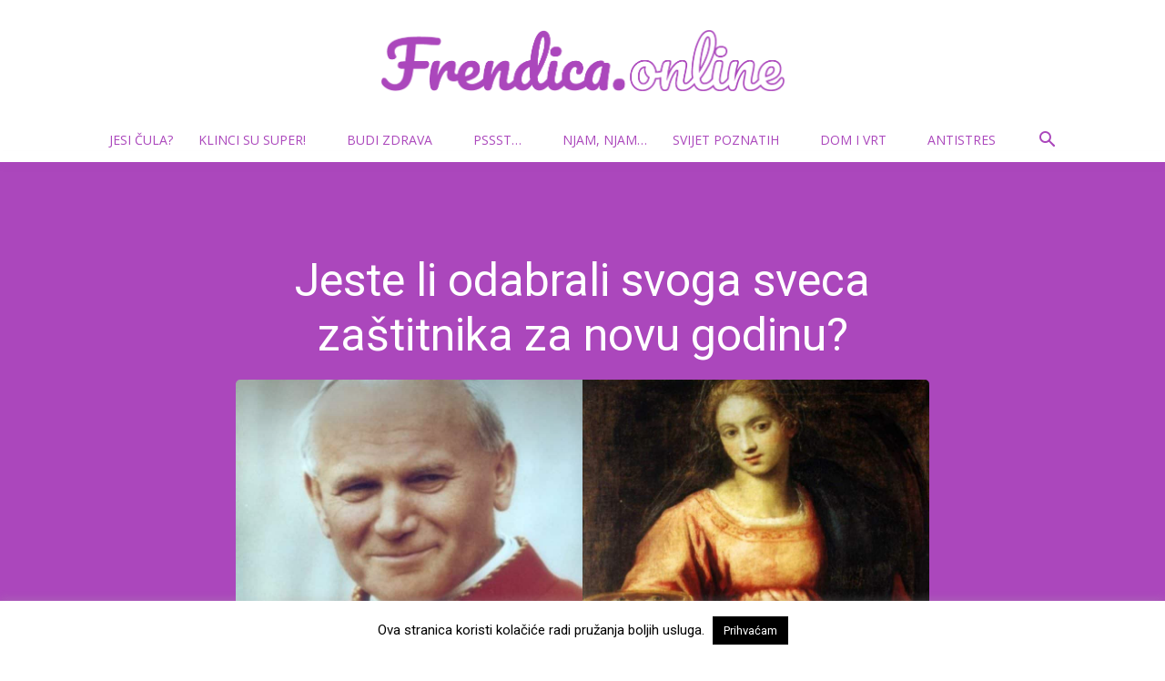

--- FILE ---
content_type: text/html; charset=UTF-8
request_url: https://frendica.online/wp-admin/admin-ajax.php
body_size: 688
content:
"<div class=\"wp_rss_retriever widget_rss\"><div class=\"td_block_padding td-column-1\"><h4 class=\"block-title\"><span><a class=\"rsswidget rss-widget-title\" href=\"https:\/\/narod.hr\" target=\"blank\">Narod.hr<\/a><\/span><\/h4><ul><li class=\"\">\n\t\t\t<a class=\"rsswidget\" href=\"https:\/\/narod.hr\/hrvatska\/tomasevic-ima-amneziju-ustaskog-pozdrava-nije-bilo-niti-na-doceku-2025\" rel=\"nofollow\" target=\"_blank\"title=\"Toma\u0161evi\u0107 ima amneziju? &#8216;Usta\u0161kog pozdrava&#8217; nije bilo niti na do\u010deku 2025.\">Toma\u0161evi\u0107 ima amneziju? &#8216;Usta\u0161kog pozdrava&#8217; nije bilo niti na do\u010deku 2025.<\/a>\n        \t<div class=\"rssSummary\">&#039;&#039;I ministri i premijer su rekli da ne\u0107e biti pozdrava &#039;&#039;Za dom spremni&#039;&#039;. Oni to kontroliraju. Kad Vlada organizira, nema usta\u0161kog pozdrava&#039;&#039;, kazao je u utorak Toma\u0161evi\u0107<\/div>\n\t\t<\/li\/><li class=\"\">\n\t\t\t<a class=\"rsswidget\" href=\"https:\/\/narod.hr\/hrvatska\/de-vrgna-zbog-vikend-incidenta-izletio-s-funkcije-u-sdp-u\" rel=\"nofollow\" target=\"_blank\"title=\"De Vrgna zbog vikend incidenta izletio s funkcije u SDP-u?\">De Vrgna zbog vikend incidenta izletio s funkcije u SDP-u?<\/a>\n        \t<div class=\"rssSummary\">Prema navodima vi\u0161e portala, povod prekidu suradnje bio je incident na privatnom okupljanju koje se odr\u017ealo tijekom vikenda, nakon jedne dodjele nagrada<\/div>\n\t\t<\/li\/><li class=\"\">\n\t\t\t<a class=\"rsswidget\" href=\"https:\/\/narod.hr\/hrvatska\/tomasevic-odluku-vlade-o-doceku-salje-na-ustavni-sud-tvrdi-hdz-kontrolira-thompsona\" rel=\"nofollow\" target=\"_blank\"title=\"Toma\u0161evi\u0107 odluku Vlade o do\u010deku \u0161alje na Ustavni sud; tvrdi: HDZ kontrolira Thompsona\">Toma\u0161evi\u0107 odluku Vlade o do\u010deku \u0161alje na Ustavni sud; tvrdi: HDZ kontrolira Thompsona<\/a>\n        \t<div class=\"rssSummary\">Toma\u0161evi\u0107 je istaknuo kako se dogodio opasan presedan i da je prvi puta u povijesti Hrvatske Vlada pogazila lokalnu autonomiju i prekr\u0161ila Ustav tako \u0161to je svejedno prekr\u0161ila Zakon o komunalnom gospodarstvu.<\/div>\n\t\t<\/li\/><\/ul><\/div><\/div>"

--- FILE ---
content_type: text/html; charset=UTF-8
request_url: https://frendica.online/wp-admin/admin-ajax.php?td_theme_name=Newspaper&v=12.7.3
body_size: -135
content:
{"2516":7415}